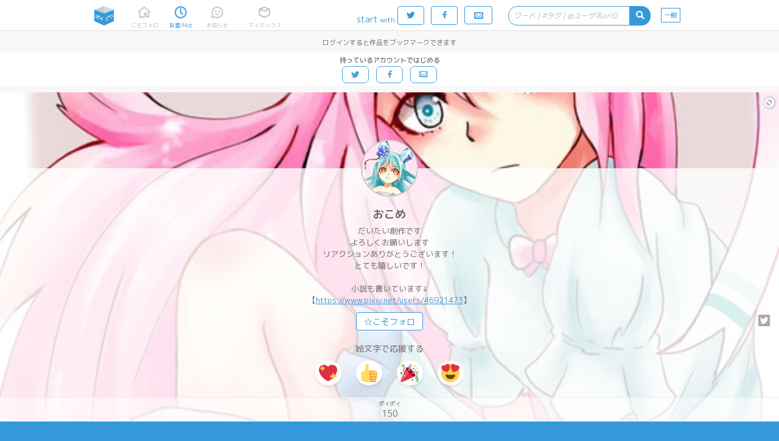

--- FILE ---
content_type: text/html;charset=UTF-8
request_url: https://poipiku.com/130594/1192399.html
body_size: 17359
content:





















<!DOCTYPE html>
<html lang="ja">
	<head>
		




<meta charset="utf-8">
<meta http-equiv="Pragma" content="no-cache"/>
<meta http-equiv="Cache-Control" content="no-cache"/>
<meta http-equiv="Expires" content="0"/>
<meta http-equiv="X-UA-Compatible" content="IE=edge" />
<meta http-equiv="Content-Language" content="ja">
<meta name="robots" content="noindex" />
<meta name="pinterest" content="nopin" />
<link rel="icon" href="https://cdn.poipiku.com/assets/favicon_2.ico" />
<link href="https://fonts.googleapis.com/earlyaccess/roundedmplus1c.css" rel="stylesheet" />
<link href="https://cdn.poipiku.com/assets/css/TBase-45.css" type="text/css" rel="stylesheet" />
<link href="https://cdn.poipiku.com/assets/css/TMaking-224.css" type="text/css" rel="stylesheet" />
<link href="https://cdn.poipiku.com/assets/css/TBasePc-91.css" type="text/css" rel="stylesheet" />
<link href="https://cdn.poipiku.com/assets/font/typicons.min.css" type="text/css" rel="stylesheet" />
    
    <link href="https://cdn.poipiku.com/assets/webfonts/all.min.css" type="text/css" rel="stylesheet" />
    
<link rel="preconnect" href="https://fonts.googleapis.com">
<link rel="preconnect" href="https://fonts.gstatic.com" crossorigin>
<link href="https://fonts.googleapis.com/css?family=Noto+Serif+JP" rel="stylesheet">
<link rel="apple-touch-icon" sizes="114x114" href="https://cdn.poipiku.com/assets/img/apple-touch-icon-114x114_2.png" />
<link rel="apple-touch-icon" sizes="72x72" href="https://cdn.poipiku.com/assets/img/apple-touch-icon-72x72_2.png" />
<link rel="apple-touch-icon" sizes="57x57" href="https://cdn.poipiku.com/assets/img/apple-touch-icon_2.png" />
<script type="text/javascript" src="https://cdn.poipiku.com/assets/js/jquery-1.12.4.min.js"></script>
<script type="text/javascript" src="https://cdn.poipiku.com/assets/js/jquery.creditCardValidator.js"></script>
<script type="text/javascript" src="https://cdn.poipiku.com/assets/js/dayjs-1.8.27.min.js"></script>
<script type="text/javascript" src="https://cdn.poipiku.com/assets/js/common-132.js"></script>


<script src="https://cdn.poipiku.com/assets/js/sweetalert2/sweetalert2-11.10.1.min.js"></script>
<link rel="stylesheet" href="https://cdn.poipiku.com/assets/js/sweetalert2/sweetalert2-11.10.1.css">
<link rel="stylesheet" href="https://cdn.poipiku.com/assets/js/sweetalert2/sweetalert2-11.10.1_custom.css">



<script async src="https://www.googletagmanager.com/gtag/js?id=UA-125150180-1"></script>
<script>
window.dataLayer = window.dataLayer || [];
function gtag(){dataLayer.push(arguments);}
gtag('js', new Date());

gtag('config', 'UA-125150180-1');
</script>

<!-- Google Tag Manager -->
<script>
(function(w,d,s,l,i){w[l]=w[l]||[];w[l].push({'gtm.start':new Date().getTime(),event:'gtm.js'});
var f=d.getElementsByTagName(s)[0],j=d.createElement(s),dl=l!='dataLayer'?'&l='+l:'';
j.async=true;j.src='https://www.googletagmanager.com/gtm.js?id='+i+dl;
f.parentNode.insertBefore(j,f);})(window,document,'script','dataLayer','GTM-W34FVDDN');
</script>
<!-- End Google Tag Manager -->
<script async src="https://securepubads.g.doubleclick.net/tag/js/gpt.js"></script>
<script>window.googletag = window.googletag || {cmd: []};</script>

<link href="https://cdn.poipiku.com/assets/css/TPcAppend-93.css" type="text/css" rel="stylesheet" />


	
		
<script>
	window.gnshbrequest = window.gnshbrequest || {cmd:[]};
	window.gnshbrequest.cmd.push(function(){
		window.gnshbrequest.registerPassback("1508593");
		window.gnshbrequest.registerPassback("1508597");
		window.gnshbrequest.registerPassback("1508598");
		window.gnshbrequest.registerPassback("1508599");
		window.gnshbrequest.registerPassback("1508600");
		window.gnshbrequest.registerPassback("1508596");
		window.gnshbrequest.registerPassback("1508595");
		window.gnshbrequest.registerPassback("1508496");
		window.gnshbrequest.registerPassback("1508565");
		window.gnshbrequest.registerPassback("1508569");
		window.gnshbrequest.registerPassback("1508573");
		window.gnshbrequest.registerPassback("1508577");
		window.gnshbrequest.registerPassback("1508581");
		window.gnshbrequest.registerPassback("1508582");
		window.gnshbrequest.registerPassback("1508583");
		window.gnshbrequest.registerPassback("1508584");
		window.gnshbrequest.registerPassback("1508585");
		window.gnshbrequest.registerPassback("1508591");
		window.gnshbrequest.registerPassback("1508592");
		window.gnshbrequest.registerPassback("1508594");
		window.gnshbrequest.registerPassback("1508662");
		window.gnshbrequest.registerPassback("1508690");
		window.gnshbrequest.registerPassback("1508857");
		window.gnshbrequest.registerPassback("1508858");
		window.gnshbrequest.registerPassback("1509186");
		window.gnshbrequest.registerPassback("1509188");
		window.gnshbrequest.registerPassback("1509189");
		window.gnshbrequest.registerPassback("1509190");
		window.gnshbrequest.registerPassback("1509191");
		window.gnshbrequest.registerPassback("1532691");
		window.gnshbrequest.registerPassback("1533176");
		window.gnshbrequest.registerPassback("1537114");
		window.gnshbrequest.forceInternalRequest();
	});
</script>
<script async src="https://cpt.geniee.jp/hb/v1/213456/426/wrapper.min.js"></script>
		
	


		



		

<script async src='https://static.secure.epsilon.jp/js/token.js'></script>

<script>
	if (typeof AGENT === 'undefined') {
		const AGENT = {
			"EPSILON": 2,
		};
		window.AGENT = AGENT;
	}

	function getAmountDlgHtml(emojiImgTag){
		return '<div class="CardInfoDlgInfo">' + emojiImgTag + 'に' + getCheerAmountOptionHtml() + '円の</div>';
	}

	function getRegistCreditCardDlgHtml(strTitle, strDescription){
		return `
<style>
	.CardInfoDlgTitle{padding: 10px 0 0 0;}
	.CardInfoDlgInfo{font-size: 14px; text-align: left;}
	.CardInfoDlgInputItem{margin: 4px;}
	.CardInfoDlgInputLabel{font-size: 16px;}
	.CardInfoDlgInfoCheckList{text-align: left; font-size: 16px;}
	.swal2-popup .CardInfoDlgInputItem .swal2-input{margin-top: 4px; font-size: 1.1em; height: 1.825em;}
	.swal2-popup .CardInfoDlgInputItem .swal2-input::placeholder{font-style: italic;}
	.swal2-popup .swal2-footer {font-size: 0.75em;}
</style>
<h2 class="CardInfoDlgTitle">
` + strTitle + `
</h2>
<div class="CardInfoDlgInfo">
	<p>` + strDescription + `</p>
</div>
<div class="CardInfoDlgInputItem">
	<div class="CardInfoDlgInputLabel">クレジットカード番号</div>
	<span>
	<img src="https://cdn.poipiku.com/assets/img/credit_card_logo_visa.png" height="30px" style="padding-top: 4px;"/>
	<img src="https://cdn.poipiku.com/assets/img/credit_card_logo_master.gif" height="30px" style="padding-top: 4px;"/>
	<img src="https://cdn.poipiku.com/assets/img/credit_card_logo_jcb.gif" height="30px" style="padding-top: 4px;"/>
	<img src="https://cdn.poipiku.com/assets/img/credit_card_logo_ae.gif" height="30px" style="padding-top: 4px;"/>
	<img src="https://cdn.poipiku.com/assets/img/credit_card_logo_diners.gif" height="30px" style="padding-top: 4px;"/>
	</span>
	<input id="card_number" class="swal2-input" autocomplete="off"　style="margin-top: 4px;" maxlength="16" placeholder="4111111111111111"/>
</div>
<div class="CardInfoDlgInputItem">
	<div class="CardInfoDlgInputLabel">カード名義</div>
	<input id="cc_holder" class="swal2-input" style="margin-top: 4px;" maxlength="100" placeholder="TARO POIPIKU"/>
</div>
<div class="CardInfoDlgInputItem">
	<div class="CardInfoDlgInputLabel">有効期限(MM/YY)</div>
	<input id="cc_exp" class="swal2-input" style="margin-top: 4px;" maxlength="5" placeholder="01/23"/>
</div>
<div class="CardInfoDlgInputItem">
	<div class="CardInfoDlgInputLabel">セキュリティーコード<div/>
	<input id="cc_csc" class="swal2-input" style="margin-top: 4px;" maxlength="4" placeholder="012"/>
</div>
`;
	}

	function createAgentInfo(agent, token, tokenExpire){
		return {
			"agentId": agent,
			"token": token,
			"tokenExpire": tokenExpire,
		};
	}

	function verifyCardDlgInput(){
		

		// 入力内容の検証
		const vals = {
			cardNum: $("#card_number").val(),
            cardHolderName: $("#cc_holder").val(),
			cardExp: $("#cc_exp").val(),
			cardSec: $("#cc_csc").val(),
		}

		// カード番号
		if (vals.cardNum === '') {
			return Swal.showValidationMessage('カード番号を入力してください');
		}
		const validateCreditCardResult = $("#card_number").validateCreditCard(
			{ accept: [
					'visa', 'mastercard', 'diners_club_international', 'jcb', 'amex',
				] });
		if(!validateCreditCardResult.valid){
			return Swal.showValidationMessage('カード番号に誤りがあるか、取り扱えないカードブランドです。');
		}
		if (vals.cardHolderName === '') {
			return Swal.showValidationMessage('カードの名義を入力してください');
		}
		if (vals.cardExp === '') {
			return Swal.showValidationMessage('有効期限を入力してください');
		}

		// 有効期限 use dayjs
		const MM = Number(vals.cardExp.split('/')[0]);
		const YY = Number(vals.cardExp.split('/')[1]);
		const expDay = dayjs("20" + YY + "-" + MM + "-01");
		if(isNaN(MM)||isNaN(YY)||!expDay){
			return Swal.showValidationMessage('有効期限は半角で、MM/YYの形式で入力してください。');
		}
		const now = dayjs();
		const limit = now.add(60, 'day');
		if(limit>expDay){
			return Swal.showValidationMessage('有効期限が切れているか迫っているため、このカードは登録できません。');
		}

		// セキュリティーコード
		if (vals.cardSec === ''){
			return Swal.showValidationMessage('セキュリティーコードを入力してください');
		}
		if (/^\d+$/.exec(vals.cardSec) == null){
			return Swal.showValidationMessage('セキュリティーコードは半角数字で入力してください');
		}
		if (vals.cardSec.length < 3){
			return Swal.showValidationMessage('セキュリティーコードの桁数がたりません');
		}
		return vals;
	}
</script>

		
<script>
	function SendEmojiAjax(emojiInfo) {
		$.ajax({
			"type": "post",
			"data": {
				"IID": emojiInfo.contentId,
				"EMJ": emojiInfo.emoji,
				"UID": emojiInfo.userId,
			},
			"url": "/f/SendEmojiF.jsp",
			"dataType": "json",
		}).then( data => {
				if (data.result_num > 0) {
					const $objResEmoji = $("<span/>").addClass("ResEmoji").html(data.result);
					$("#ResEmojiAdd_" + emojiInfo.contentId).before($objResEmoji);
					if (vg) vg.vgrefresh();

					const $UserInfoCmdFollow = $("#IllustItem_" + emojiInfo.contentId + " > .IllustItemUser .UserInfoCmdFollow");
					if ($UserInfoCmdFollow.length > 0 && !$UserInfoCmdFollow.hasClass("Selected")) {
						setTimeout(()=>{
							$("#EncourageFollowUp_" + emojiInfo.contentId).show(500);
						}, 550);
					}
				} else {
					switch (data.error_code) {
						case -40:
							
							showIntroductionPoipassDlgHtml(
								'ポイパスで絵文字100連打！',
								'ポイパス加入で、送れる絵文字の数が1作品につき1日あたり10個から<strong>100個</strong>に大幅アップします！',
								'ポイパス設定画面を見る',
								'<div style="text-align:center;font-size:14px;color:#ff7272">はじめての方限定！<br><a style="color:#ff7272;text-decoration:underline;" href="https://poipiku.com/MyEditSettingPcV.jsp?MENUID=POIPASS">初月無料おためしキャンペーン実施中！</a></div>'
							);
							
							break;
						case -99:
							DispMsg("サーバエラーが発生しました。");
							break;
					}
				}},
			error => {
				DispMsg("ポイピクサーバにてエラーが発生しました。");
			}
		);
	}

	function SendEmoji(nContentId, strEmoji, nUserId, elThis) {
		const emojiInfo = {
			"contentId": nContentId,
			"emoji": strEmoji,
			"userId": nUserId,
		};

		SendEmojiAjax(emojiInfo, null, null, null, null);
		return false;
	}
</script>

		
<script>
	function _getReplyEmojiInfoHtml() {
		return `
	<h3 class="ReplyEmojiInfoDlgTitle"><i class="fas fa-reply"></i>リプライ</h3>
	<div class="ReplyEmojiInfoDlgBody">
	<p>もらったリアクションをタップすると、リアクションを送ってくれたユーザーに絵文字を返信できます。</p>
	<p>返信に使う絵文字は設定画面→絵文字にて変更できます。</p>
	<p>１リアクション１リプライまでです。連打しても複数送信されません。</p>
	</div>
	`;
	}

	function _getReplyEmojiInfoFooter() {
		return `<p>本機能はベータ版です。名称・機能は頻繁に更新されることがあります。</p>`;
	}

	function replyEmoji(_this) {return _replyEmoji(_this, -1);}
	function DispAlreadyReplied() { DispMsg("返信済みです", 500); }
	function DispNeedLogin() { DispMsg("ログインするとリアクションの返信を受け取ることができます", 2000); }
	function DispReplyDone() { DispMsg("返信しました！", 500); }
</script>

		<meta name="description" content="【ガラスポットのポットデス】ガラスポットにすみついたポットデス妄想。信頼したトレーナーにはいい香りのティーを飲ませてくれる。腹痛になるけど。現在、真作探し中です。" />
		
		<meta name="twitter:card" content="summary" />
		<meta name="twitter:image" content="https://cdn.poipiku.com/assets/img/poipiku_icon_512x512_2.png" />
		
		<meta name="twitter:site" content="@pipajp" />
		<meta name="twitter:title" content="[TRAINING] (1 images) - おこめ's Poipiku" />
		<meta name="twitter:description" content="" />
		<link rel="canonical" href="https://poipiku.com/130594/1192399.html" />
		<link rel="alternate" media="only screen and (max-width: 640px)" href="https://poipiku.com/130594/1192399.html" />
		<title>[自主練] (全1枚) 【ガラスポットのポットデス】ガ  - おこめのポイピク | イラストとか箱「ポイピク」</title>
		<script type="application/ld+json">
		{
			"@context":"http://schema.org",
			"@type":"ItemList",
			"itemListElement":[
				{"@type":"ListItem", "position":1, "url":"https://poipiku.com/130594/1192399.html",
				 "name": "[自主練] (全1枚) 【ガラスポットのポットデス】ガ  - おこめのポイピク | イラストとか箱「ポイピク」",
				 
				 "image": "EnvUrl.getPoipikuUrl("/img/poipiku_icon_512x512_2.png")
				 
				}
			]
		}
		</script>

		<script type="text/javascript">
			$(function(){
				$('#MenuNew').addClass('Selected');
				$(document).on('click', '.PrivateIcon', (ev) => {
					DispMsg("(非公開)<br>このコンテンツは他のユーザーからは見えません");
				});
				$(document).on('click', '.OutOfPeriodIcon', (ev) => {
					DispMsg("(公開期間外)<br>このコンテンツは他のユーザーからは見えません");
				});
			});
		</script>

		
<script>
	function DeleteContent(nUserId, nContentId, bPreviousTweetExist) {
		$.ajax({
			"type": "post",
			"data": {"CID": nContentId},
			"url": "/f/CheckRequestStatusF.jsp",
			"dataType": "json"
		}).then( (data) => {
			if (data.error_code === 0){
				if (data.exist === 1){
					DispMsg("リクエスト納品物は削除できません");
				} else {
					DeleteContentInteractive(
						nUserId, nContentId, bPreviousTweetExist,
						'削除しますか？ <br/> <span style="font-size:14px">更新画面で「非公開」にすると、他の人から見えないようにもできます。</span>',
						'削除する',
						'やめておく',
						'アップロード時のツイートも削除しますか',
						'削除する',
						'残す'
					);
				}
			} else {
				DispMsg("サーバーとの通信に失敗しました");
			}
		});
	}
</script>

		
<script type="text/javascript">
	function dispRequestDlg(requestId) {
		$.ajax({
			"type": "post",
			"data": { "ID": requestId },
			"url": "/f/GetRequestF.jsp",
			"dataType": "json",
		})
		.then(
			data => {
				swal.fire({
					html: "<h2>依頼の内容</h2><pre style='text-align:left;font-size:13px;white-space:pre-wrap;'>" + data.text + "</pre>",
					showConfirmButton: false,
					showCloseButton: true,
				});
			},
			error => {
				console.log(error);
			}
		);
	}
</script>

		
<script type="text/javascript">
	function DispRetweetMsg(respRetweetContentF) {
		if (respRetweetContentF.result === 1) {
			DispMsg("リツイートしました！");
		} else if(respRetweetContentF.result === 4) {
			// pass
		} else {
			if (respRetweetContentF.error_detail_code === -40) {
				DispMsg("ポイピクにログインしてTwitterアカウントと連携すると、リツイートできます。>", 4000);
			} else {
				DispMsg("リツイートできませんでした。<br>作者のツイートにアクセスできない、非公開ツイートである、自分のツイート数が上限に達しているなどの可能性があります。", 5000);
			}
		}
	}

	function _getRetweetContentHtml(){
		return `
<style>
	.RetweetContentDlgTitle{padding: 10px 0 0 0; color: #3498db;font-weight: 500;}
	.RetweetContentDlgInfo{font-size: 14px; text-align: left;}
</style>
<div class="RetweetContentDlg">

<div class="RetweetContentDlgTitle"><i class="fab fa-twitter"></i> リツイート限定</div>

<div class="RetweetContentDlgInfo" style="margin: 15px 0 15px 0;">
作者による作品紹介ツイートをリツイートすると、つづきを見ることができます！
</div>

<div class="RetweetContentDlgInfo" style="text-align: center;">
<input id="NotDisplayFeature" name="NotDisplayFeature" type="checkbox">
<label for="NotDisplayFeature" class="RetweetContentDlgInfo">今後はこのダイアログを表示しない</label>
<div>

</div>
`;
	}

	function showRetweetContentDlg() {
		return Swal.fire({
			html: _getRetweetContentHtml(),
			focusConfirm: false,
			showCloseButton: true,
			showCancelButton: false,
			confirmButtonText: "リツイートしてつづきを見る",
			preConfirm: () => {return {'NotDisplayFeature': $("#NotDisplayFeature").prop('checked')};},
		});
	}
</script>
		
<script type="text/javascript">
function _getTwitterFollowerLimitInfoHtml(){
	return `
<style>
.TwitterFollowerLimitInfoDlgTitle{padding: 10px 0 0 0; color: #3498db;font-weight: 500;}
.TwitterFollowerLimitInfoDlgInfo{font-size: 14px; text-align: left;}
</style>
<div class="TwitterFollowerLimitInfoDlg">
<div class="TwitterFollowerLimitInfoDlgTitle"><i class="fab fa-twitter"></i> フォロワー限定試験運用中</div>
<div class="TwitterFollowerLimitInfoDlgInfo" style="margin: 15px 0 15px 0;">

<p><i class="far fa-check-square"></i> 投稿ユーザーが鍵アカの場合、過去作品含めフォロワーの確認ができなくなりました。</p>
<p><i class="far fa-check-square"></i> 厳しい条件での運用のため、リアルタイムでフォロワー確認ができないことがあります。その際は数時間後にもう一度お試しください。</p>


</div>
</div>
`;
	}

function showTwitterFollowerLimitInfoDlg() {
	return Swal.fire({
		html: _getTwitterFollowerLimitInfoHtml(),
		focusConfirm: true,
		showCloseButton: true,
		showCancelButton: false,
		preConfirm: () => {return {'NotDisplayFeature': $("#NotDisplayFeature").prop('checked')};},
	});
}
</script>
		<script type="text/javascript">
			$(function(){
				
				$('body, .Wrapper').each(function(index, element){
					$(element).on("contextmenu drag dragstart copy",function(e){return false;});
				});
				
				$("#AnalogicoInfo .AnalogicoInfoSubTitle").html('おこめはポイピクに150枚のイラストとかをポイポイしています。');
				
				$("#AnalogicoInfo .AnalogicoMoreInfo").html('すべて見るなら今すぐ登録！');
				

				
			});
		</script>
		<style>
			.RelatedItemList {display: block; margin: 0 15px 15px 15px; box-sizing: border-box; float: left;}
			.Wrapper.ViewPc {flex-flow: row-reverse wrap;}
			.Wrapper.ViewPc .PcSideBar .FixFrame {position: sticky; top: 81px;}
			.Wrapper.ViewPc .PcSideBar .PcSideBarItem:last-child {position: static;}
			.IllustItem.Password .IllustItemThumb {min-height: 240px;}
			.Wrapper.ViewPc .IllustItemList.Related {width: 100%; flex: 0 0 100%;}
		
		.UserInfo {background-image: url('https://cdn.poipiku.com/000130594/header_20190728233356.jpeg_640.jpg');}
		

		</style>

		
	</head>

	<body>
		
<!-- Google Tag Manager (noscript) -->
<noscript><iframe src="https://www.googletagmanager.com/ns.html?id=GTM-W34FVDDN"
height="0" width="0" style="display:none;visibility:hidden"></iframe></noscript>
<!-- End Google Tag Manager (noscript) -->
		



<script>
function dispTwLoginUnsuccessfulInfo(callbackPath){
	Swal.fire({
		html: '<h2>違うユーザーで認証されてしまう</h2>' +
			'<div style="text-align: left; font-size: 13px"><p>以下のボタンでログインすると、Twitter認証画面で一度止まります。<p>' +
			'<p style="text-align: left; font-size: 13px">想定と異なるTwitterユーザーが表示されていたら、Twitter側でユーザーを切り替えてから、もう一度ポイピクのログインをお試し下さい。<p></div>',
		showCancelButton: false,
		showCloseButton: true,
		confirmButtonText: '<i class="typcn typcn-social-twitter"></i> 待ってログイン',
	}).then((result) => {
		if (result.value) {
			location.href = "/LoginFormTwitter.jsp?AUTH=authorize&CBPATH=" + callbackPath;
		}
	});
}
</script>





<script>
function showSwitchContentsViewModeDlg(mode){
	if (mode === 1){
		Swal.fire({
			title: "あなたは18歳以上ですか？",
			text: "この先成人向けのコンテンツが表示されます。18歳未満の方のアクセスはお断り致します。",
			focusConfirm: true,
			confirmButtonText: "はい",
			cancelButtonText: "いいえ",
			showCloseButton: true,
			showCancelButton: true,
		}).then(formValues => {
			// キャンセル
			if(formValues.dismiss){return false;}
			$.ajax({
				type: "POST",
				url: "/f/SwitchContentsViewModeF.jsp",
				data: {MD: 1},
                dataType: "json",
			}).done(function(data){
				console.log(data);
                if(data.result === 1){
                    location.reload();
                }
            });
		});
    } else {
		$.ajax({
			type: "POST",
			url: "/f/SwitchContentsViewModeF.jsp",
			data: {MD: 0},
			dataType: "json",
        }).done(function(data){
            if(data.result === 1){
                location.reload();
            }
        });
	}
}
</script>


<header class="Header">
	<div id="HeaderSlider"></div>
	<div class="HeaderWrapper">
		<div class="HeaderInnerWrapper">
			<div id="HeaderTitleWrapper" class="HeaderTitleWrapper">
				<h1 class="HeaderTitle">
					<a id="HeaderLink" class="HeaderLink" href="/">
						<img  class="HeaderImg" src="https://cdn.poipiku.com/assets/img/pc_top_title-03.png" alt="イラストとか箱「ポイピク」" />
					</a>
				</h1>
				
			</div>
			
			<nav class="FooterMenu">
				<a id="MenuHome" class="FooterMenuItem" href="/MyHomePcV.jsp?ID=-1">
					<span class="FooterMenuItemIcon"></span>
					<span class="FooterMenuItemName">こそフォロ</span>
				</a>
				<a id="MenuNew" class="FooterMenuItem" href="/NewArrivalPcV.jsp?ID=-1">
					<span class="FooterMenuItemIcon"></span>
					<span class="FooterMenuItemName">新着/Hot</span>
				</a>
				<a id="MenuAct" style="margin-right: 18px;" class="FooterMenuItem" href="/ActivityListPcV.jsp?ID=-1">
					<span class="FooterMenuItemIcon">
						<div id="InfoNumAct" class="InfoNum">0</div>
					</span>
					<span class="FooterMenuItemName">お知らせ</span>
				</a>
				<a id="MenuMe" style="margin-right: 20px;" class="FooterMenuItem" href="/MyIllustListPcV.jsp?ID=-1">
					<span class="FooterMenuItemIcon"></span>
					<span class="FooterMenuItemName">マイボックス</span>
				</a>
				
			</nav>
			<nav class="FooterMenu" style="flex-grow: 1;">
				
				<span style="color: #3498db; margin: 14px 4px 0 0 ">start<span style="margin-left: 3px; font-size: 12px">with</span></span>
				<form method="post" name="login_from_twitter_tmenupc_01" action="/LoginFormTwitter.jsp">
					<input id="login_from_twitter_tmenupc_callback_01" type="hidden" name="CBPATH" value=""/>
					<script>{
						let s = document.URL.split("/");
						for(let i=0; i<3; i++){s.shift();}
						$('#login_from_twitter_tmenupc_callback_01').val("/" + s.join("/"));
					}</script>
					<a class="BtnBase Rev HeaderLoginBtnPc LoginButton" href="javascript:login_from_twitter_tmenupc_01.submit()">
						<span class="typcn typcn-social-twitter"></span>
					</a>
				</form>
				<form method="post" name="login_from_facebook_tmenupc_01" action="/LoginFormFacebook.jsp">
					<input id="login_from_facebook_tmenupc_callback_01" type="hidden" name="CBPATH" value=""/>
					<script>{
						let s = document.URL.split("/");
						for(let i=0; i<3; i++){s.shift();}
						$('#login_from_facebook_tmenupc_callback_01').val("/" + s.join("/"));
					}</script>
					<a class="BtnBase Rev HeaderLoginBtnPc LoginButton" href="javascript:login_from_facebook_tmenupc_01.submit()">
						<span class="typcn typcn-social-facebook"></span>
					</a>
				</form>
				<a class="BtnBase LoginButton" href="/MyHomePcV.jsp">
					<span class="typcn typcn-mail" style="font-size: 20px; line-height: 16px;"></span>
				</a>

				
				<form id="HeaderSearchWrapper" class="HeaderSearchWrapper" method="get" style="float: right;">
					<div class="HeaderSearch">
						<div class="HeaderSearchInputWrapper">
							<input name="KWD" id="HeaderSearchBox" class="HeaderSearchBox" type="text" maxlength="20"
									placeholder="ワード | #タグ | @ユーザ名orID" value=""
									autocomplete="off" enterkeyhint="search" oninput="onSearchInput()"
							/>
							<div id="HeaderSearchClear" class="HeaderSearchClear">
								<i class="fas fa-times-circle" onclick="clearHeaderSearchInput()"></i>
							</div>
						</div>
						<div id="HeaderSearchBtn" class="HeaderSearchBtn">
							<i class="fas fa-search"></i>
						</div>
					</div>
				</form>
				<a id="MenuSwitchContentsViewMode" class="SwitchContentsViewMode" onclick="showSwitchContentsViewModeDlg(1);">
					<span class="SwitchContentsViewModeBtn">一般</span>
				</a>

			</nav>
			
		</div>
		
		
			<div id="PulldownSearchWrapper" class="SearchWrapper pulldown">
				<div class="RecentSearchHeader">最近の検索</div>
				<ul id="RecentSearchList" class="RecentSearchList"></ul>
				
			</div>
			<script>
				function showSearch(idSuf) {
					const suffix = idSuf && typeof idSuf == 'string' ? idSuf : '';
					$('#PulldownSearchWrapper' + suffix).slideDown();
					
					showSearchHistory(null, suffix ? '' : 'ログインすると検索履歴を見られます', 60);
					
				}
				$('#HeaderSearchBox').on('focus', showSearch);
				$(document).on('click', '.RecentSearchKW', ev => {
					$('#PulldownSearchWrapper').hide();
					$('ul.RecentSearchList').empty();
					SearchByKeyword('Contents', -1, 5, $(ev.currentTarget).text())();
				});
				$(document).on('click', '.RecentSearchDelBtn', ev => {
					
						deleteSearchHistory('Contents', $(ev.target).closest('.RecentSearchRow').find('.RecentSearchKW').text())
						.then(() => {
							showSearchHistory('Contents', 'キーワードを入力してコンテンツ・タグ・ユーザーを検索しよう', 60, -1, 5, false);
						});
					
				});
				$(document).on('click touchend', function(ev) {
					if (!$(ev.target).closest('#PulldownSearchWrapper, .HeaderSearch').length) $('#PulldownSearchWrapper').hide();
					if (!$(ev.target).closest('#PulldownSearchWrapperIntro, .search_box').length) $('#PulldownSearchWrapperIntro').hide();
				});
			</script>
		
	</div>
</header>


<script>
	function onSearchInput(idPre) {
		const searchId = idPre && typeof idPre == 'string' ? idPre + 'SearchBox' : 'HeaderSearchBox';
		const prevTimeout = getLocalStrage('search-suggestion-timeout');
		if (prevTimeout) clearTimeout(prevTimeout);
		const inputStr = $('#' + searchId).val().trim();
		if (!inputStr) {
			$(`#`).val('');
			toggleClearSearchBtn();
			showSearch(idPre && typeof idPre == 'string' ? idPre : null);
			return false;
		}
		toggleClearSearchBtn();
		setLocalStrage('search-suggestion-timeout', setTimeout(() => {
			const searchStr = $('#' + searchId).val().trim();
			if (searchStr && !/^(\d|\w|[\u3040-\u30FFＡ-Ｚａ-ｚ０-９])$/.test(searchStr)) {
				showSearchSuggestion('Contents', searchStr, searchId);
			} else {
				showSearch(idPre && typeof idPre == 'string' ? idPre : null);
			}
		}, 800));
	}
	localStorage.removeItem('search-suggestion-timeout');
	$('#HeaderSearchWrapper').on('submit', SearchByKeyword('Contents', -1, 5));
	$('#HeaderSearchBtn').on('click', SearchByKeyword('Contents', -1, 5));
	toggleClearSearchBtn();
</script>





<script>
	$(function () {
		var bLoginButtonClicked = false;
		$(".LoginButton").click(function () {
			if(bLoginButtonClicked){
				$(this).attr("href", "javascript:void(0);");
			}else{
				bLoginButtonClicked=true;
			}
		})
	})
</script>




		




<div class="HeaderPoiPassAd" style="width: 100%;">
	<div class="CreateAccountInfo">
		<div class="CreateAccountBenefit">
			
			ログインすると作品をブックマークできます
		</div>
		
		<div class="CreateAccountButtons">
			<div class="CreateAccountButtonsLabel">持っているアカウントではじめる</div>
			<a class="BtnBase LoginButton" href="javascript:login_from_twitter_tmenupc_01.submit()">
				<span class="typcn typcn-social-twitter"></span>
			</a>
			<a class="BtnBase LoginButton" href="javascript:login_from_facebook_tmenupc_01.submit()">
				<span class="typcn typcn-social-facebook"></span>
			</a>
			<a class="BtnBase LoginButton" href="/LoginFormEmailPcV.jsp">
				<span class="typcn typcn-mail"></span>
			</a>
		</div>
	</div>
</div>



		<article class="Wrapper" style="width: 100%;">
			<div class="UserInfo Float">
				
<script>
	function UpdateBlock() {
		var bBlocked = $("#UserInfoCmdBlock").hasClass('Selected');
		$.ajaxSingle({
			"type": "post",
			"data": { "UID": -1, "IID": 130594, "CHK": (bBlocked)?0:1 },
			"url": "/f/UpdateBlockF.jsp",
			"dataType": "json",
			"success": function(data) {
				if(data.result==1) {
					$('.UserInfoCmdBlock').addClass('Selected');
					$('.UserInfoCmdFollow').removeClass('Selected');
					$('.UserInfoCmdFollow').html("☆こそフォロ");
					$('.UserInfoCmdFollow').hide();
					location.reload(true);
				} else if(data.result==2) {
					$('.UserInfoCmdBlock').removeClass('Selected');
					$('.UserInfoCmdFollow').removeClass('Selected');
					$('.UserInfoCmdFollow').html("☆こそフォロ");
					$('.UserInfoCmdFollow').show();
					location.reload(true);
				} else {
					DispMsg('ブロックできませんでした');
				}
			},
			"error": function(req, stat, ex){
				DispMsg('Connection error');
			}
		});
	}
</script>

<a id="UserInfoCmdBlock" class="typcn typcn-cancel UserInfoCmdBlock" href="/"></a>

				<div class="UserInfoBg"></div>
				<section class="UserInfoUser">
					<a class="UserInfoUserThumb" style="background-image: url('https://cdn.poipiku.com/000130594/profile_20190916225938.jpeg')" href="/130594/"></a>
					<h2 class="UserInfoUserName"><a href="/130594/">おこめ</a></h2>
					
					
					<h3 class="UserInfoProfile">だいたい創作です<br />よろしくお願いします<br />リアクションありがとうございます！<br />とても嬉しいです！<br /><br />小説も書いています↓<br />【<a class='AutoLink' href='https://www.pixiv.net/users/46921473' target='_blank' rel='nofollow ugc'>https://www.pixiv.net/users/46921473</a>】</h3>
					
					<span class="UserInfoCmd">
						
						
						<a class="BtnBase UserInfoCmdFollow" href="/">☆こそフォロ</a>
						

						<span class="IllustItemCommandSub">
							<a class="IllustItemCommandTweet fab fa-twitter-square" href="https://twitter.com/intent/tweet?text=%E3%81%8A%E3%81%93%E3%82%81%E3%81%AE%E3%83%9D%E3%82%A4%E3%83%94%E3%82%AF+%E3%81%9F%E3%81%A0%E3%81%84%E3%81%BE150%E3%83%9D%E3%82%A4%E3%83%9D%E3%82%A4+%23poipiku&url=https%3A%2F%2Fpoipiku.com%2F130594%2F" target="_blank"></a>
						</span>
					</span>

					


<span class="UserInfoCmd" style="padding-bottom: 0">
	絵文字で応援する
	
</span>



<span class="UserInfoCmd">


        <span class="WaveButton" onclick="sendUserWave(-1, 130594, '💖', this)"><img class="Twemoji" draggable="false" alt="💖" src="https://cdn.poipiku.com/assets/emoji/1f496.png" /></span>
    
        <span class="WaveButton" onclick="sendUserWave(-1, 130594, '👍', this)"><img class="Twemoji" draggable="false" alt="👍" src="https://cdn.poipiku.com/assets/emoji/1f44d.png" /></span>
    
        <span class="WaveButton" onclick="sendUserWave(-1, 130594, '🎉', this)"><img class="Twemoji" draggable="false" alt="🎉" src="https://cdn.poipiku.com/assets/emoji/1f389.png" /></span>
    
        <span class="WaveButton" onclick="sendUserWave(-1, 130594, '😍', this)"><img class="Twemoji" draggable="false" alt="😍" src="https://cdn.poipiku.com/assets/emoji/1f60d.png" /></span>
    




				</section>
				<section class="UserInfoState">
					
<a class="UserInfoStateItem" href="/130594/">
	
	<span class="UserInfoStateItemTitle">ポイポイ</span>
	<span class="UserInfoStateItemNum">150</span>
	
</a>

				</section>
			</div>
		</article>

		
		<article class="Wrapper ViewPc GridList">

			<aside class="PcSideBar" style="margin-top: 30px;">
				
				<div class="PcSideBarItem">
					



<div class="PcSideBarAd">
		<div data-cptid="1508592">
	<script>
		gnshbrequest.cmd.push(function() {
			gnshbrequest.applyPassback("1508592", "[data-cptid='1508592']");
		});
	</script>
	</div>

</div>

				</div>
				

				<div class="PcSideBarItem">
					



<ul class="EventItemList">
	<li class="EventItem" aria-hidden="true" style="">
		<a href="/event/20190901/TopPcV.jsp">
			<img class="EventBanner" src="https://cdn.poipiku.com/assets/event/20190901/banner_odai.png" />
		</a>
	</li>
	<li class="EventItem">
		<a href="/event/202601/TopPcV.jsp">
			<img class="EventBanner" src="https://cdn.poipiku.com/assets/event/202601/banner_odai.jpg" />
		</a>
	</li>
	
	<li class="EventItem" aria-hidden="true" style="">
		<a href="/MyEditSettingPcV.jsp?MENUID=POIPASS">
			<img class="EventBanner" src="https://cdn.poipiku.com/assets/img/poipiku_passport_banner_01.png" />
		</a>
	</li>
	
</ul>

				</div>

				<div class="FixFrame">
					<div class="PcSideBarItem">
						<div class="UserInfo" style="border: none;">
							<div class="UserInfoBgImg"></div>
							<div class="UserInfoBg"></div>
							<div class="UserInfoUser">
								<a class="UserInfoUserThumb" style="background-image: url('https://cdn.poipiku.com/000130594/profile_20190916225938.jpeg')" href="/130594/"></a>
								<h2 class="UserInfoUserName"><a href="/130594/">おこめ</a></h2>
								<h3 class="UserInfoProfile">だいたい創作です<br />よろしくお願いします<br />リアクションありがとうございます！<br />とても嬉しいです！<br /><br />小説も書いています↓<br />【<a class='AutoLink' href='https://www.pixiv.net/users/46921473' target='_blank' rel='nofollow ugc'>https://www.pixiv.net/users/46921473</a>】</h3>
								<span class="UserInfoCmd">
									
									<a class="BtnBase UserInfoCmdFollow" href="/">☆こそフォロ</a>
									
								</span>
							</div>
						</div>
					</div>

					
					<div class="PcSideBarItem">
						



<div class="PcSideBarAd">
		<div data-cptid="1508594">
	<script>
		gnshbrequest.cmd.push(function() {
			gnshbrequest.applyPassback("1508594", "[data-cptid='1508594']");
		});
	</script>
	</div>

</div>

					</div>
					
				</div>
			</aside>

			<section id="IllustItemList" class="IllustItemList">
				<div class="IllustItem  Upload" id="IllustItem_1192399"><div class="IllustItemUser"><a class="IllustItemUserThumb" href="/130594/" style="background-image:url('https://cdn.poipiku.com/000130594/profile_20190916225938.jpeg_120.jpg')"></a><h2 class="IllustItemUserName"><a href="/130594/">おこめ</a></h2><span class="BtnBase UserInfoCmdFollow UserInfoCmdFollow_130594  "  onclick="UpdateFollowUser(-1, 130594)">☆こそフォロ</span></div><div class="IllustItemCommand"><h2 id="IllustItemCategory_1192399" class="IllustItemCategory"><a class="Category C5" href="/NewArrivalPcV.jsp?CD=5">自主練</a></h2><div class="IllustItemCommandSub"><a class="IllustItemCommandInfo fas fa-info-circle" href="/ReportFormPcV.jsp?ID=130594&TD=1192399"></a><div class="IllustItemCmd"><a class="NonFrameBtnBase IllustItemShareButton" href="javascript:void(0)" onclick="shareContent(130594, 1192399, false);"></a></div><div class="IllustItemCmd"><a id="IllustItemBookmarkBtn_1192399" class="NonFrameBtnBase IllustItemBookmarkBtn" href="javascript:void(0)" onclick="UpdateBookmark(-1, 1192399);"><i class="far fa-bookmark"></i></a></div></div></div><h1 id="IllustItemDesc_1192399" class="IllustItemDesc" >【ガラスポットのポットデス】<br /><br />ガラスポットにすみついたポットデス妄想。<br />信頼したトレーナーにはいい香りのティーを飲ませてくれる。腹痛になるけど。<br /><br />現在、真作探し中です。</h1><h2 id="IllustItemTag_1192399" class="IllustItemTag">                  <a class="AutoLink" href="/SearchIllustByTagPcV.jsp?KWD=ポケモン">
                  <div class="TagLabel">
	<div class="TagName">#ポケモン</div>
<div class="TagTrans">ポケモン</div>
</div></a>                  <a class="AutoLink" href="/SearchIllustByTagPcV.jsp?KWD=ポットデス">
                  <div class="TagLabel">
	<div class="TagName">#ポットデス</div>
</div></a>                  <a class="AutoLink" href="/SearchIllustByTagPcV.jsp?KWD=ヤバチャ">
                  <div class="TagLabel">
	<div class="TagName">#ヤバチャ</div>
</div></a></h2>
<a class="IllustItemThumb" href="javascript:void(0)" onclick="showIllustDetail(130594, 1192399, -1)"><img class="IllustItemThumbImg" src="https://cdn.poipiku.com/000130594/001192399_SGNWCQZEu.png_640.jpg" alt="#ポケモン#ポットデス#ヤバチャ" onload="setImgHeightStyle(this)"/></a><div class="IllustItemThubExpand"></div><div class="IllustItemExpand"></div><div class="IllustItemTProhibit"><span class="TapToFull">タップで全画面(原寸:1024x1024)</span>無断転載禁止</div><div id="IllustItemResList_1192399" class="IllustItemResList" ><div class="IllustItemResListTitle"><span class="TitleShowAll" onclick="ShowAllReaction(1192399, this)"><i class="fas fa-angle-double-up"></i></span></div><span class="ResEmoji"><img class="Twemoji" draggable="false" alt="💞" src="https://cdn.poipiku.com/assets/emoji/1f49e.png" /></span><span class="ResEmoji"><img class="Twemoji" draggable="false" alt="💞" src="https://cdn.poipiku.com/assets/emoji/1f49e.png" /></span><span class="ResEmoji"><img class="Twemoji" draggable="false" alt="💞" src="https://cdn.poipiku.com/assets/emoji/1f49e.png" /></span><span class="ResEmoji"><img class="Twemoji" draggable="false" alt="☕" src="https://cdn.poipiku.com/assets/emoji/2615.png" /></span><span class="ResEmoji"><img class="Twemoji" draggable="false" alt="☕" src="https://cdn.poipiku.com/assets/emoji/2615.png" /></span><span class="ResEmoji"><img class="Twemoji" draggable="false" alt="☕" src="https://cdn.poipiku.com/assets/emoji/2615.png" /></span><span class="ResEmoji"><img class="Twemoji" draggable="false" alt="☕" src="https://cdn.poipiku.com/assets/emoji/2615.png" /></span><span class="ResEmoji"><img class="Twemoji" draggable="false" alt="💜" src="https://cdn.poipiku.com/assets/emoji/1f49c.png" /></span><span class="ResEmoji"><img class="Twemoji" draggable="false" alt="💗" src="https://cdn.poipiku.com/assets/emoji/1f497.png" /></span><span class="ResEmoji"><img class="Twemoji" draggable="false" alt="🌺" src="https://cdn.poipiku.com/assets/emoji/1f33a.png" /></span><span class="ResEmoji"><img class="Twemoji" draggable="false" alt="☺" src="https://cdn.poipiku.com/assets/emoji/263a.png" /></span><span class="ResEmoji"><img class="Twemoji" draggable="false" alt="💖" src="https://cdn.poipiku.com/assets/emoji/1f496.png" /></span><span class="ResEmoji"><img class="Twemoji" draggable="false" alt="💘" src="https://cdn.poipiku.com/assets/emoji/1f498.png" /></span><span class="ResEmoji"><img class="Twemoji" draggable="false" alt="💗" src="https://cdn.poipiku.com/assets/emoji/1f497.png" /></span><span class="ResEmoji"><img class="Twemoji" draggable="false" alt="✨" src="https://cdn.poipiku.com/assets/emoji/2728.png" /></span><span class="ResEmoji"><img class="Twemoji" draggable="false" alt="❤" src="https://cdn.poipiku.com/assets/emoji/2764.png" /></span><span class="ResEmoji"><img class="Twemoji" draggable="false" alt="❤" src="https://cdn.poipiku.com/assets/emoji/2764.png" /></span><span class="ResEmoji"><img class="Twemoji" draggable="false" alt="💖" src="https://cdn.poipiku.com/assets/emoji/1f496.png" /></span><span class="ResEmoji"><img class="Twemoji" draggable="false" alt="😍" src="https://cdn.poipiku.com/assets/emoji/1f60d.png" /></span><span class="ResEmoji"><img class="Twemoji" draggable="false" alt="💖" src="https://cdn.poipiku.com/assets/emoji/1f496.png" /></span><span class="ResEmoji"><img class="Twemoji" draggable="false" alt="❤" src="https://cdn.poipiku.com/assets/emoji/2764.png" /></span><span class="ResEmoji"><img class="Twemoji" draggable="false" alt="💯" src="https://cdn.poipiku.com/assets/emoji/1f4af.png" /></span><span class="ResEmoji"><img class="Twemoji" draggable="false" alt="☺" src="https://cdn.poipiku.com/assets/emoji/263a.png" /></span><span class="ResEmoji"><img class="Twemoji" draggable="false" alt="💞" src="https://cdn.poipiku.com/assets/emoji/1f49e.png" /></span><span class="ResEmoji"><img class="Twemoji" draggable="false" alt="💕" src="https://cdn.poipiku.com/assets/emoji/1f495.png" /></span><span class="ResEmoji"><img class="Twemoji" draggable="false" alt="❤" src="https://cdn.poipiku.com/assets/emoji/2764.png" /></span><span class="ResEmoji"><img class="Twemoji" draggable="false" alt="💖" src="https://cdn.poipiku.com/assets/emoji/1f496.png" /></span><span class="ResEmoji"><img class="Twemoji" draggable="false" alt="💞" src="https://cdn.poipiku.com/assets/emoji/1f49e.png" /></span><span class="ResEmoji"><img class="Twemoji" draggable="false" alt="💞" src="https://cdn.poipiku.com/assets/emoji/1f49e.png" /></span><span class="ResEmoji"><img class="Twemoji" draggable="false" alt="☺" src="https://cdn.poipiku.com/assets/emoji/263a.png" /></span><span class="ResEmoji"><img class="Twemoji" draggable="false" alt="💐" src="https://cdn.poipiku.com/assets/emoji/1f490.png" /></span><span class="ResEmoji"><img class="Twemoji" draggable="false" alt="💖" src="https://cdn.poipiku.com/assets/emoji/1f496.png" /></span><span class="ResEmoji"><img class="Twemoji" draggable="false" alt="❤" src="https://cdn.poipiku.com/assets/emoji/2764.png" /></span><span class="ResEmoji"><img class="Twemoji" draggable="false" alt="💜" src="https://cdn.poipiku.com/assets/emoji/1f49c.png" /></span><span class="ResEmoji"><img class="Twemoji" draggable="false" alt="💜" src="https://cdn.poipiku.com/assets/emoji/1f49c.png" /></span><span class="ResEmoji"><img class="Twemoji" draggable="false" alt="💜" src="https://cdn.poipiku.com/assets/emoji/1f49c.png" /></span><span class="ResEmoji"><img class="Twemoji" draggable="false" alt="💜" src="https://cdn.poipiku.com/assets/emoji/1f49c.png" /></span><span class="ResEmoji"><img class="Twemoji" draggable="false" alt="😍" src="https://cdn.poipiku.com/assets/emoji/1f60d.png" /></span><span class="ResEmoji"><img class="Twemoji" draggable="false" alt="👍" src="https://cdn.poipiku.com/assets/emoji/1f44d.png" /></span>            <data class="LastCommentId" value="46888593"></data>
<span id="ResEmojiAdd_1192399" class="ResEmojiAdd" ><span class="fas fa-plus-square"></span></span></div><div class="IllustItemResBtnList"><div class="IllustItemResListTitle">リアクションをたくさん送って応援しよう！<a class="ReplyBtn fas fa-reply" onclick="switchEmojiReply(1192399, -1, 2)"></a>
</div><div class="ResBtnSetList"><a class="BtnBase ResBtnSetItem " onclick="switchEmojiKeyboard(this, 1192399, 0, 'Recent')">よく使う</a><a class="BtnBase ResBtnSetItem Selected" onclick="switchEmojiKeyboard(this, 1192399, 1, 'Popular')">人気</a><a class="BtnBase ResBtnSetItem" onclick="switchEmojiKeyboard(this, 1192399, 2, 'Food')">おやつ</a><a class="BtnBase ResBtnSetItem" onclick="switchEmojiKeyboard(this, 1192399, 3, 'All')">その他</a></div><div class="ResEmojiCheerNowPayment" style="display:none"><span class="CheerLoading"></span><span>支払処理中</span></div><div class="ResEmojiBtnList Recent" style="display: none;"></div><div class="ResEmojiBtnList Popular"><a class="ResEmojiBtn" href="javascript:void(0)" onclick="SendEmoji(1192399, '💖', -1, this)"><img class="Twemoji" draggable="false" alt="💖" src="https://cdn.poipiku.com/assets/emoji/1f496.png" /></a><a class="ResEmojiBtn" href="javascript:void(0)" onclick="SendEmoji(1192399, '🍆', -1, this)"><img class="Twemoji" draggable="false" alt="🍆" src="https://cdn.poipiku.com/assets/emoji/1f346.png" /></a><a class="ResEmojiBtn" href="javascript:void(0)" onclick="SendEmoji(1192399, '😍', -1, this)"><img class="Twemoji" draggable="false" alt="😍" src="https://cdn.poipiku.com/assets/emoji/1f60d.png" /></a><a class="ResEmojiBtn" href="javascript:void(0)" onclick="SendEmoji(1192399, '❤', -1, this)"><img class="Twemoji" draggable="false" alt="❤" src="https://cdn.poipiku.com/assets/emoji/2764.png" /></a><a class="ResEmojiBtn" href="javascript:void(0)" onclick="SendEmoji(1192399, '😭', -1, this)"><img class="Twemoji" draggable="false" alt="😭" src="https://cdn.poipiku.com/assets/emoji/1f62d.png" /></a><a class="ResEmojiBtn" href="javascript:void(0)" onclick="SendEmoji(1192399, '👏', -1, this)"><img class="Twemoji" draggable="false" alt="👏" src="https://cdn.poipiku.com/assets/emoji/1f44f.png" /></a><a class="ResEmojiBtn" href="javascript:void(0)" onclick="SendEmoji(1192399, '☺', -1, this)"><img class="Twemoji" draggable="false" alt="☺" src="https://cdn.poipiku.com/assets/emoji/263a.png" /></a><a class="ResEmojiBtn" href="javascript:void(0)" onclick="SendEmoji(1192399, '🙏', -1, this)"><img class="Twemoji" draggable="false" alt="🙏" src="https://cdn.poipiku.com/assets/emoji/1f64f.png" /></a><a class="ResEmojiBtn" href="javascript:void(0)" onclick="SendEmoji(1192399, '🌋', -1, this)"><img class="Twemoji" draggable="false" alt="🌋" src="https://cdn.poipiku.com/assets/emoji/1f30b.png" /></a><a class="ResEmojiBtn" href="javascript:void(0)" onclick="SendEmoji(1192399, '💯', -1, this)"><img class="Twemoji" draggable="false" alt="💯" src="https://cdn.poipiku.com/assets/emoji/1f4af.png" /></a><a class="ResEmojiBtn" href="javascript:void(0)" onclick="SendEmoji(1192399, '💞', -1, this)"><img class="Twemoji" draggable="false" alt="💞" src="https://cdn.poipiku.com/assets/emoji/1f49e.png" /></a><a class="ResEmojiBtn" href="javascript:void(0)" onclick="SendEmoji(1192399, '🍼', -1, this)"><img class="Twemoji" draggable="false" alt="🍼" src="https://cdn.poipiku.com/assets/emoji/1f37c.png" /></a><a class="ResEmojiBtn" href="javascript:void(0)" onclick="SendEmoji(1192399, '💒', -1, this)"><img class="Twemoji" draggable="false" alt="💒" src="https://cdn.poipiku.com/assets/emoji/1f492.png" /></a><a class="ResEmojiBtn" href="javascript:void(0)" onclick="SendEmoji(1192399, '💴', -1, this)"><img class="Twemoji" draggable="false" alt="💴" src="https://cdn.poipiku.com/assets/emoji/1f4b4.png" /></a><a class="ResEmojiBtn" href="javascript:void(0)" onclick="SendEmoji(1192399, '💘', -1, this)"><img class="Twemoji" draggable="false" alt="💘" src="https://cdn.poipiku.com/assets/emoji/1f498.png" /></a><a class="ResEmojiBtn" href="javascript:void(0)" onclick="SendEmoji(1192399, '💗', -1, this)"><img class="Twemoji" draggable="false" alt="💗" src="https://cdn.poipiku.com/assets/emoji/1f497.png" /></a><a class="ResEmojiBtn" href="javascript:void(0)" onclick="SendEmoji(1192399, '💜', -1, this)"><img class="Twemoji" draggable="false" alt="💜" src="https://cdn.poipiku.com/assets/emoji/1f49c.png" /></a><a class="ResEmojiBtn" href="javascript:void(0)" onclick="SendEmoji(1192399, '💙', -1, this)"><img class="Twemoji" draggable="false" alt="💙" src="https://cdn.poipiku.com/assets/emoji/1f499.png" /></a><a class="ResEmojiBtn" href="javascript:void(0)" onclick="SendEmoji(1192399, '💕', -1, this)"><img class="Twemoji" draggable="false" alt="💕" src="https://cdn.poipiku.com/assets/emoji/1f495.png" /></a><a class="ResEmojiBtn" href="javascript:void(0)" onclick="SendEmoji(1192399, '👍', -1, this)"><img class="Twemoji" draggable="false" alt="👍" src="https://cdn.poipiku.com/assets/emoji/1f44d.png" /></a><a class="ResEmojiBtn" href="javascript:void(0)" onclick="SendEmoji(1192399, '🍑', -1, this)"><img class="Twemoji" draggable="false" alt="🍑" src="https://cdn.poipiku.com/assets/emoji/1f351.png" /></a><a class="ResEmojiBtn" href="javascript:void(0)" onclick="SendEmoji(1192399, '💚', -1, this)"><img class="Twemoji" draggable="false" alt="💚" src="https://cdn.poipiku.com/assets/emoji/1f49a.png" /></a><a class="ResEmojiBtn" href="javascript:void(0)" onclick="SendEmoji(1192399, '🍌', -1, this)"><img class="Twemoji" draggable="false" alt="🍌" src="https://cdn.poipiku.com/assets/emoji/1f34c.png" /></a><a class="ResEmojiBtn" href="javascript:void(0)" onclick="SendEmoji(1192399, '🇪', -1, this)"><img class="Twemoji" draggable="false" alt="🇪" src="https://cdn.poipiku.com/assets/emoji/1f1ea.png" /></a><a class="ResEmojiBtn" href="javascript:void(0)" onclick="SendEmoji(1192399, '💛', -1, this)"><img class="Twemoji" draggable="false" alt="💛" src="https://cdn.poipiku.com/assets/emoji/1f49b.png" /></a><a class="ResEmojiBtn" href="javascript:void(0)" onclick="SendEmoji(1192399, '😂', -1, this)"><img class="Twemoji" draggable="false" alt="😂" src="https://cdn.poipiku.com/assets/emoji/1f602.png" /></a><a class="ResEmojiBtn" href="javascript:void(0)" onclick="SendEmoji(1192399, '🇴', -1, this)"><img class="Twemoji" draggable="false" alt="🇴" src="https://cdn.poipiku.com/assets/emoji/1f1f4.png" /></a><a class="ResEmojiBtn" href="javascript:void(0)" onclick="SendEmoji(1192399, '🇱', -1, this)"><img class="Twemoji" draggable="false" alt="🇱" src="https://cdn.poipiku.com/assets/emoji/1f1f1.png" /></a><a class="ResEmojiBtn" href="javascript:void(0)" onclick="SendEmoji(1192399, '😋', -1, this)"><img class="Twemoji" draggable="false" alt="😋" src="https://cdn.poipiku.com/assets/emoji/1f60b.png" /></a><a class="ResEmojiBtn" href="javascript:void(0)" onclick="SendEmoji(1192399, '💋', -1, this)"><img class="Twemoji" draggable="false" alt="💋" src="https://cdn.poipiku.com/assets/emoji/1f48b.png" /></a><a class="ResEmojiBtn" href="javascript:void(0)" onclick="SendEmoji(1192399, '🍞', -1, this)"><img class="Twemoji" draggable="false" alt="🍞" src="https://cdn.poipiku.com/assets/emoji/1f35e.png" /></a><a class="ResEmojiBtn" href="javascript:void(0)" onclick="SendEmoji(1192399, '🇻', -1, this)"><img class="Twemoji" draggable="false" alt="🇻" src="https://cdn.poipiku.com/assets/emoji/1f1fb.png" /></a><a class="ResEmojiBtn" href="javascript:void(0)" onclick="SendEmoji(1192399, '🐷', -1, this)"><img class="Twemoji" draggable="false" alt="🐷" src="https://cdn.poipiku.com/assets/emoji/1f437.png" /></a><a class="ResEmojiBtn" href="javascript:void(0)" onclick="SendEmoji(1192399, '✨', -1, this)"><img class="Twemoji" draggable="false" alt="✨" src="https://cdn.poipiku.com/assets/emoji/2728.png" /></a><a class="ResEmojiBtn" href="javascript:void(0)" onclick="SendEmoji(1192399, '😻', -1, this)"><img class="Twemoji" draggable="false" alt="😻" src="https://cdn.poipiku.com/assets/emoji/1f63b.png" /></a><a class="ResEmojiBtn" href="javascript:void(0)" onclick="SendEmoji(1192399, 'ℹ', -1, this)"><img class="Twemoji" draggable="false" alt="ℹ" src="https://cdn.poipiku.com/assets/emoji/2139.png" /></a><a class="ResEmojiBtn" href="javascript:void(0)" onclick="SendEmoji(1192399, '😊', -1, this)"><img class="Twemoji" draggable="false" alt="😊" src="https://cdn.poipiku.com/assets/emoji/1f60a.png" /></a><a class="ResEmojiBtn" href="javascript:void(0)" onclick="SendEmoji(1192399, '😇', -1, this)"><img class="Twemoji" draggable="false" alt="😇" src="https://cdn.poipiku.com/assets/emoji/1f607.png" /></a><a class="ResEmojiBtn" href="javascript:void(0)" onclick="SendEmoji(1192399, '🍡', -1, this)"><img class="Twemoji" draggable="false" alt="🍡" src="https://cdn.poipiku.com/assets/emoji/1f361.png" /></a><a class="ResEmojiBtn" href="javascript:void(0)" onclick="SendEmoji(1192399, '🐰', -1, this)"><img class="Twemoji" draggable="false" alt="🐰" src="https://cdn.poipiku.com/assets/emoji/1f430.png" /></a><a class="ResEmojiBtn" href="javascript:void(0)" onclick="SendEmoji(1192399, '🌠', -1, this)"><img class="Twemoji" draggable="false" alt="🌠" src="https://cdn.poipiku.com/assets/emoji/1f320.png" /></a><a class="ResEmojiBtn" href="javascript:void(0)" onclick="SendEmoji(1192399, '🍩', -1, this)"><img class="Twemoji" draggable="false" alt="🍩" src="https://cdn.poipiku.com/assets/emoji/1f369.png" /></a></div><div class="ResEmojiBtnList Food" style="display: none;"></div></div><div class="IllustItemReplyList">
	<a class="ReplyBtn fas fa-reply" onclick="switchEmojiReply(1192399, null, 0)"></a>
	<div class="IllustItemReplyListTitle">
	作者からのリプライ
	<a class="ReplyInfoBtn" href="javascript:void(0)" onclick="dispReplyEmojiInfo();">
	<i class="fas fa-info-circle"></i>
	</a>
	</div>
	<div id="ReplyEmojiList_1192399" class="IllustItemResList"></div>
</div>
<div id="EncourageFollowUp_1192399" class="EncourageFollowUp" style="display:none"><span>気になる人をどんどんフォローしよう！</span><span class="BtnBase UserInfoCmdFollow UserInfoCmdFollow_130594 " onclick="UpdateFollowUser(-1,130594)">☆こそフォロ</span></div></div>

				<div class="RelatedItemList">
					
						<div class="IllustThumb"><a class="IllustUser" href="/130594/"><span class="IllustUserThumb" style="background-image:url('https://cdn.poipiku.com/000130594/profile_20190916225938.jpeg_120.jpg')"></span><h2 class="IllustUserName">おこめ</h2></a><span class="IllustInfo IllustMeta"><a class="CategoryInfo" href="/NewArrivalPcV.jsp?CD=6"><span class="Category C6">できた</span></a></span><a class="IllustInfo" href="/130594/9891830.html"><span class="IllustInfoDesc">バレンタインイラスト<br />チョコレートケーキにベリーの宝石をちりばめました🍫💎❤️</span></a><a class="IllustThumbImg" href="/130594/9891830.html" style="background-image:url('https://cdn.poipiku.com/000130594/009891830_IlnEQ3QKS.png_360.jpg')"><span class="IllustInfoBottom"></span></a></div>
					
						<div class="IllustThumb"><a class="IllustUser" href="/130594/"><span class="IllustUserThumb" style="background-image:url('https://cdn.poipiku.com/000130594/profile_20190916225938.jpeg_120.jpg')"></span><h2 class="IllustUserName">おこめ</h2></a><span class="IllustInfo IllustMeta"><a class="CategoryInfo" href="/NewArrivalPcV.jsp?CD=5"><span class="Category C5">自主練</span></a></span><a class="IllustInfo" href="/130594/9853239.html"><span class="IllustInfoDesc">シマエナガの日に描いたやつ</span></a><a class="IllustThumbImg" href="/130594/9853239.html" style="background-image:url('https://cdn.poipiku.com/000130594/009853239_tZAG6TKJK.png_360.jpg')"><span class="IllustInfoBottom"></span></a></div>
					
						<div class="IllustThumb"><a class="IllustUser" href="/130594/"><span class="IllustUserThumb" style="background-image:url('https://cdn.poipiku.com/000130594/profile_20190916225938.jpeg_120.jpg')"></span><h2 class="IllustUserName">おこめ</h2></a><span class="IllustInfo IllustMeta"><a class="CategoryInfo" href="/NewArrivalPcV.jsp?CD=5"><span class="Category C5">自主練</span></a></span><a class="IllustInfo" href="/130594/9181753.html"><span class="IllustInfoDesc">【波動石(はどうせき)】<br />月の国の鉱山全域と太陽の国の獅子山の一部で採集される心晶石。触れた者の心響に反応して波動を発することから波動石と呼ばれるようになった。<br />加工が比較的難しく、加工途中に爆発する事故が相次いでいるため注意が必要。<br />近年では採集量が減り、人工的に造る技術が確立されつつある。<br />※オリジナル小説に出てくる創作鉱物です。</span></a><a class="IllustThumbImg" href="/130594/9181753.html" style="background-image:url('https://cdn.poipiku.com/000130594/009181753_80TtxTXR7.png_360.jpg')"><span class="IllustInfoBottom"></span></a></div>
					
						<div class="IllustThumb"><a class="IllustUser" href="/130594/"><span class="IllustUserThumb" style="background-image:url('https://cdn.poipiku.com/000130594/profile_20190916225938.jpeg_120.jpg')"></span><h2 class="IllustUserName">おこめ</h2></a><span class="IllustInfo IllustMeta"><a class="CategoryInfo" href="/NewArrivalPcV.jsp?CD=5"><span class="Category C5">自主練</span></a></span><a class="IllustInfo" href="/130594/8619165.html"><span class="IllustInfoDesc">【桜月夜にとける】<br />🌸🌙⭐️</span></a><a class="IllustThumbImg" href="/130594/8619165.html" style="background-image:url('https://cdn.poipiku.com/000130594/008619165_OTWitVmMd.png_360.jpg')"><span class="IllustInfoBottom"></span></a></div>
					
						<div class="IllustThumb"><a class="IllustUser" href="/130594/"><span class="IllustUserThumb" style="background-image:url('https://cdn.poipiku.com/000130594/profile_20190916225938.jpeg_120.jpg')"></span><h2 class="IllustUserName">おこめ</h2></a><span class="IllustInfo IllustMeta"><a class="CategoryInfo" href="/NewArrivalPcV.jsp?CD=6"><span class="Category C6">できた</span></a></span><a class="IllustInfo" href="/130594/8439277.html"><span class="IllustInfoDesc">【オレンジをしぼる】<br />過去作リメイクです🍊</span></a><a class="IllustThumbImg" href="/130594/8439277.html" style="background-image:url('https://cdn.poipiku.com/000130594/008439277_AzLslDwxJ.png_360.jpg')"><span class="IllustInfoBottom"></span></a></div>
					
						<div class="IllustThumb"><a class="IllustUser" href="/130594/"><span class="IllustUserThumb" style="background-image:url('https://cdn.poipiku.com/000130594/profile_20190916225938.jpeg_120.jpg')"></span><h2 class="IllustUserName">おこめ</h2></a><span class="IllustInfo IllustMeta"><a class="CategoryInfo" href="/NewArrivalPcV.jsp?CD=5"><span class="Category C5">自主練</span></a></span><a class="IllustInfo" href="/130594/8407632.html"><span class="IllustInfoDesc">イーユイ捕まえた記念。<br />とても可愛い✨</span></a><a class="IllustThumbImg" href="/130594/8407632.html" style="background-image:url('https://cdn.poipiku.com/000130594/008407632_JmOtycXjX.png_360.jpg')"><span class="IllustInfoBottom"></span></a></div>
					
				</div>

				
				<h2 class="IllustItemListRelatedTitle">同じタグの作品</h2>
				<div class="RelatedItemList">
					
						<div class="IllustThumb"><a class="IllustUser" href="/411/"><span class="IllustUserThumb" style="background-image:url('https://cdn.poipiku.com/000000411/profile_20200329182536.jpeg_120.jpg')"></span><h2 class="IllustUserName">ラテ茶</h2></a><span class="IllustInfo IllustMeta"><a class="CategoryInfo" href="/NewArrivalPcV.jsp?CD=5"><span class="Category C5">自主練</span></a></span><a class="IllustInfo" href="/411/1256.html"><span class="IllustInfoDesc"> #ポケモン</span></a><a class="IllustThumbImg" href="/411/1256.html" style="background-image:url('https://cdn.poipiku.com/000000411/000001256.png_360.jpg')"><span class="IllustInfoBottom"></span></a></div>
					
						<div class="IllustThumb"><a class="IllustUser" href="/14283/"><span class="IllustUserThumb" style="background-image:url('https://cdn.poipiku.com/img/default_user.jpg_120.jpg')"></span><h2 class="IllustUserName">鬼さん_</h2></a><span class="IllustInfo IllustMeta"><a class="CategoryInfo" href="/NewArrivalPcV.jsp?CD=6"><span class="Category C6">できた</span></a></span><a class="IllustInfo" href="/14283/133095.html"><span class="IllustInfoDesc">毒統一ptで大体使うポケモン達です。</span></a><a class="IllustThumbImg" href="/14283/133095.html" style="background-image:url('https://cdn.poipiku.com/000014283/000133095.png_360.jpg')"><span class="IllustInfoBottom"></span></a></div>
					
						<div class="IllustThumb"><a class="IllustUser" href="/10977/"><span class="IllustUserThumb" style="background-image:url('https://cdn.poipiku.com/000010977/profile.jpg_120.jpg')"></span><h2 class="IllustUserName">🌺萌楓🐶</h2></a><span class="IllustInfo IllustMeta"><a class="CategoryInfo" href="/NewArrivalPcV.jsp?CD=4"><span class="Category C4">らくがき</span></a></span><a class="IllustInfo" href="/10977/12362.html"><span class="IllustInfoDesc">落書き+ネタ<br />#ポケモン #ゼクレシ</span></a><a class="IllustThumbImg" href="/10977/12362.html" style="background-image:url('https://cdn.poipiku.com/000010977/000012362.png_360.jpg')"><span class="IllustInfoBottom"><span class="Num"><i class="far fa-images"></i> 10</span></span></a></div>
					
						<div class="IllustThumb"><a class="IllustUser" href="/32584/"><span class="IllustUserThumb" style="background-image:url('https://cdn.poipiku.com/000032584/profile_20220707002735.jpeg_120.jpg')"></span><h2 class="IllustUserName">ゆきたか</h2></a><span class="IllustInfo IllustMeta"><a class="CategoryInfo" href="/NewArrivalPcV.jsp?CD=7"><span class="Category C7">過去のを晒す</span></a></span><a class="IllustInfo" href="/32584/126881.html"><span class="IllustInfoDesc">気に入ってるやつ</span></a><a class="IllustThumbImg" href="/32584/126881.html" style="background-image:url('https://cdn.poipiku.com/000032584/000126881.jpeg_360.jpg')"><span class="IllustInfoBottom"></span></a></div>
					
						<div class="IllustThumb"><a class="IllustUser" href="/2795/"><span class="IllustUserThumb" style="background-image:url('https://cdn.poipiku.com/000002795/profile_20181201190957.jpeg_120.jpg')"></span><h2 class="IllustUserName">くらげ★</h2></a><span class="IllustInfo IllustMeta"><a class="CategoryInfo" href="/NewArrivalPcV.jsp?CD=6"><span class="Category C6">できた</span></a></span><a class="IllustInfo" href="/2795/126536.html"><span class="IllustInfoDesc"> #ポケモン ミミッキュ</span></a><a class="IllustThumbImg" href="/2795/126536.html" style="background-image:url('https://cdn.poipiku.com/000002795/000126536.png_360.jpg')"><span class="IllustInfoBottom"></span></a></div>
					
						<div class="IllustThumb"><a class="IllustUser" href="/31184/"><span class="IllustUserThumb" style="background-image:url('https://cdn.poipiku.com/000031184/profile_20191009022659.jpeg_120.jpg')"></span><h2 class="IllustUserName">ふじ@fuji_fujiF</h2></a><span class="IllustInfo IllustMeta"><a class="CategoryInfo" href="/NewArrivalPcV.jsp?CD=15"><span class="Category C15">かきかけ</span></a></span><a class="IllustInfo" href="/31184/136949.html"><span class="IllustInfoDesc"></span></a><a class="IllustThumbImg" href="/31184/136949.html" style="background-image:url('https://cdn.poipiku.com/000031184/000136949.jpeg_360.jpg')"><span class="IllustInfoBottom"></span></a></div>
					
						<div class="IllustThumb"><a class="IllustUser" href="/49340/"><span class="IllustUserThumb" style="background-image:url('https://cdn.poipiku.com/000049340/profile_20190203165947.png_120.jpg')"></span><h2 class="IllustUserName">Yeshi</h2></a><span class="IllustInfo IllustMeta"><a class="CategoryInfo" href="/NewArrivalPcV.jsp?CD=4"><span class="Category C4">らくがき</span></a></span><a class="IllustInfo" href="/49340/331367.html"><span class="IllustInfoDesc">ヤドンニンフィア</span></a><a class="IllustThumbImg" href="/49340/331367.html" style="background-image:url('https://cdn.poipiku.com/000049340/000331367_7CEdRZEmp.png_360.jpg')"><span class="IllustInfoBottom"></span></a></div>
					
						<div class="IllustThumb"><a class="IllustUser" href="/10977/"><span class="IllustUserThumb" style="background-image:url('https://cdn.poipiku.com/000010977/profile.jpg_120.jpg')"></span><h2 class="IllustUserName">🌺萌楓🐶</h2></a><span class="IllustInfo IllustMeta"><a class="CategoryInfo" href="/NewArrivalPcV.jsp?CD=6"><span class="Category C6">できた</span></a></span><a class="IllustInfo" href="/10977/12313.html"><span class="IllustInfoDesc">今まで描いてきたお気に入りレシラム集を集めました<br />#ポケモン #レシラム</span></a><a class="IllustThumbImg" href="/10977/12313.html" style="background-image:url('https://cdn.poipiku.com/000010977/000012313.png_360.jpg')"><span class="IllustInfoBottom"><span class="Num"><i class="far fa-images"></i> 10</span></span></a></div>
					
						<div class="IllustThumb"><a class="IllustUser" href="/2795/"><span class="IllustUserThumb" style="background-image:url('https://cdn.poipiku.com/000002795/profile_20181201190957.jpeg_120.jpg')"></span><h2 class="IllustUserName">くらげ★</h2></a><span class="IllustInfo IllustMeta"><a class="CategoryInfo" href="/NewArrivalPcV.jsp?CD=6"><span class="Category C6">できた</span></a></span><a class="IllustInfo" href="/2795/118829.html"><span class="IllustInfoDesc"> #ポケモン<br />ちょっと早いけど、大好きなアマカジちゃんでクリスマス絵</span></a><a class="IllustThumbImg" href="/2795/118829.html" style="background-image:url('https://cdn.poipiku.com/000002795/000118829.png_360.jpg')"><span class="IllustInfoBottom"></span></a></div>
					
				</div>
				

				
				<h2 class="IllustItemListRelatedTitle">おすすめ作品</h2>
				<div class="RelatedItemList">
						
						<div class="IllustThumb"><a class="IllustUser" href="/35300/"><span class="IllustUserThumb" style="background-image:url('https://cdn.poipiku.com/000035300/profile_20190104143118.jpeg_120.jpg')"></span><h2 class="IllustUserName">りぃもち</h2></a><span class="IllustInfo IllustMeta"><a class="CategoryInfo" href="/NewArrivalPcV.jsp?CD=4"><span class="Category C4">らくがき</span></a></span><a class="IllustInfo" href="/35300/148355.html"><span class="IllustInfoDesc"> #地縛少年花子くん　#アナログ　#練習<br />輪郭から描いたから、目の位置難しかった。</span></a><a class="IllustThumbImg" href="/35300/148355.html" style="background-image:url('https://cdn.poipiku.com/000035300/000148355.png_360.jpg')"><span class="IllustInfoBottom"></span></a></div>
						
						<div class="IllustThumb"><a class="IllustUser" href="/5354/"><span class="IllustUserThumb" style="background-image:url('https://cdn.poipiku.com/000005354/profile_20200226173625.png_120.jpg')"></span><h2 class="IllustUserName">ほしこめ</h2></a><span class="IllustInfo IllustMeta"><a class="CategoryInfo" href="/NewArrivalPcV.jsp?CD=10"><span class="Category C10">作業進捗</span></a></span><a class="IllustInfo" href="/5354/360444.html"><span class="IllustInfoDesc">下書きから完成まで載せてみました。3枚目に完成があります☺️</span></a><a class="IllustThumbImg" href="/5354/360444.html" style="background-image:url('https://cdn.poipiku.com/000005354/000360444_2AW6NzaO2.png_360.jpg')"><span class="IllustInfoBottom"><span class="Num"><i class="far fa-images"></i> 3</span></span></a></div>
						
						<div class="IllustThumb"><a class="IllustUser" href="/75952/"><span class="IllustUserThumb" style="background-image:url('https://cdn.poipiku.com/000075952/profile_20190408200658.jpeg_120.jpg')"></span><h2 class="IllustUserName">はまの</h2></a><span class="IllustInfo IllustMeta"><a class="CategoryInfo" href="/NewArrivalPcV.jsp?CD=4"><span class="Category C4">らくがき</span></a></span><a class="IllustInfo" href="/75952/421729.html"><span class="IllustInfoDesc">・寒暖差激しいからあったかくしてねよー<br />・風邪にお気をつけて</span></a><a class="IllustThumbImg" href="/75952/421729.html" style="background-image:url('https://cdn.poipiku.com/000075952/000421729_ETuI2ameM.png_360.jpg')"><span class="IllustInfoBottom"></span></a></div>
						
						<div class="IllustThumb"><a class="IllustUser" href="/185135/"><span class="IllustUserThumb" style="background-image:url('https://cdn.poipiku.com/000185135/profile_20191014014406.jpeg_120.jpg')"></span><h2 class="IllustUserName">咲@絵</h2></a><span class="IllustInfo IllustMeta"><a class="CategoryInfo" href="/NewArrivalPcV.jsp?CD=6"><span class="Category C6">できた</span></a></span><a class="IllustInfo" href="/185135/1040527.html"><span class="IllustInfoDesc">カメをしいたげるウサギ。</span></a><a class="IllustThumbImg" href="/185135/1040527.html" style="background-image:url('https://cdn.poipiku.com/000185135/001040527_e7kU8Ed9B.png_360.jpg')"><span class="IllustInfoBottom"></span></a></div>
						
						<div class="IllustThumb"><a class="IllustUser" href="/176993/"><span class="IllustUserThumb" style="background-image:url('https://cdn.poipiku.com/000176993/profile_20220221142746.jpeg_120.jpg')"></span><h2 class="IllustUserName">竜崎こらる</h2></a><span class="IllustInfo IllustMeta"><a class="CategoryInfo" href="/NewArrivalPcV.jsp?CD=7"><span class="Category C7">過去のを晒す</span></a></span><a class="IllustInfo" href="/176993/1241078.html"><span class="IllustInfoDesc">去年描いたサンタ娘。<br />日付ｗｗｗ</span></a><a class="IllustThumbImg" href="/176993/1241078.html" style="background-image:url('https://cdn.poipiku.com/000176993/001241078_Tf5brP9cg.jpeg_360.jpg')"><span class="IllustInfoBottom"></span></a></div>
						
						<div class="IllustThumb"><a class="IllustUser" href="/185135/"><span class="IllustUserThumb" style="background-image:url('https://cdn.poipiku.com/000185135/profile_20191014014406.jpeg_120.jpg')"></span><h2 class="IllustUserName">咲@絵</h2></a><span class="IllustInfo IllustMeta"><a class="CategoryInfo" href="/NewArrivalPcV.jsp?CD=6"><span class="Category C6">できた</span></a></span><a class="IllustInfo" href="/185135/1246802.html"><span class="IllustInfoDesc">安心院さん。</span></a><a class="IllustThumbImg" href="/185135/1246802.html" style="background-image:url('https://cdn.poipiku.com/000185135/001246802_Hb8BTH1EE.png_360.jpg')"><span class="IllustInfoBottom"></span></a></div>
						
						<div class="IllustThumb"><a class="IllustUser" href="/218492/"><span class="IllustUserThumb" style="background-image:url('https://cdn.poipiku.com/000218492/profile_20210120163604.jpeg_120.jpg')"></span><h2 class="IllustUserName">-yb-</h2></a><span class="IllustInfo IllustMeta"><a class="CategoryInfo" href="/NewArrivalPcV.jsp?CD=5"><span class="Category C5">自主練</span></a></span><a class="IllustInfo" href="/218492/1339390.html"><span class="IllustInfoDesc">ガラス細工に励む男性を描きました。</span></a><a class="IllustThumbImg" href="/218492/1339390.html" style="background-image:url('https://cdn.poipiku.com/000218492/001339390_JUtiZTFLK.jpeg_360.jpg')"><span class="IllustInfoBottom"></span></a></div>
						
						<div class="IllustThumb"><a class="IllustUser" href="/185135/"><span class="IllustUserThumb" style="background-image:url('https://cdn.poipiku.com/000185135/profile_20191014014406.jpeg_120.jpg')"></span><h2 class="IllustUserName">咲@絵</h2></a><span class="IllustInfo IllustMeta"><a class="CategoryInfo" href="/NewArrivalPcV.jsp?CD=6"><span class="Category C6">できた</span></a></span><a class="IllustInfo" href="/185135/1440174.html"><span class="IllustInfoDesc">お団子に群がるうさぎ。</span></a><a class="IllustThumbImg" href="/185135/1440174.html" style="background-image:url('https://cdn.poipiku.com/000185135/001440174_kKIPUMUxy.png_360.jpg')"><span class="IllustInfoBottom"></span></a></div>
						
						<div class="IllustThumb"><a class="IllustUser" href="/323521/"><span class="IllustUserThumb" style="background-image:url('https://cdn.poipiku.com/000323521/profile_20200211080033.jpeg_120.jpg')"></span><h2 class="IllustUserName">咲(@_saki_00000_)</h2></a><span class="IllustInfo IllustMeta"><a class="CategoryInfo" href="/NewArrivalPcV.jsp?CD=6"><span class="Category C6">できた</span></a></span><a class="IllustInfo" href="/323521/1444423.html"><span class="IllustInfoDesc">こたつでぬくぬくするうさぎ親子。<br /><br />#イラスト #アナログ #クーピー</span></a><a class="IllustThumbImg" href="/323521/1444423.html" style="background-image:url('https://cdn.poipiku.com/000323521/001444423_SoH499XvL.png_360.jpg')"><span class="IllustInfoBottom"></span></a></div>
						
				</div>
				

				<!--
				<nav class="PageBar">
					
					
					
					
					
				</nav>
				-->
			</section>
		</article>

		

<div id="DetailOverlay">
	<div id="DetailOverlayLoading" class="loadingSpinner2"><div class="rect1"></div><div class="rect2"></div><div class="rect3"></div><div class="rect4"></div><div class="rect5"></div></div>
	
	<div class="DetailOverlayHeader"><div id="DetailOverlayClose" class="DetailOverlayClose">
		<svg x="0px" y="0px" viewBox="0 0 512 512" style="width: 15px; height: 15px; opacity: 1;" xml:space="preserve">
		<style type="text/css">.st0{fill:#4B4B4B;}</style>
			<g><polygon class="st0" points="512,52.535 459.467,0.002 256.002,203.462 52.538,0.002 0,52.535 203.47,256.005 0,459.465 52.533,511.998 256.002,308.527 459.467,511.998 512,459.475 308.536,256.005" style="fill: rgb(243, 243, 243);"></polygon></g>
		</svg>
	</div></div>
	<div id="DetailOverlayInner"></div>
	<div id="DetailIllustAd" class="DetailIllustItemAd">
			<div data-cptid="1508858">
	<script>
		gnshbrequest.cmd.push(function() {
			gnshbrequest.applyPassback("1508858", "[data-cptid='1508858']");
		});
	</script>
	</div>

	</div>
</div>

<script type="text/javascript">
	function DispNeedLoginMsg() {
		DispMsg("アカウント登録してログインすると全画面表示できるようになります", 3000);
	}
	function DispUnknownErrorMsg() {
		DispMsg("エラーが発生しました");
	}
	const detailOverlay = document.getElementById('DetailOverlay');
	const detailToucheMoveHandler = createDetailToucheMoveHandler(detailOverlay);
	const detailScrollHandler = createDetailScrollHandler(detailOverlay);
	const AD_INS_TAGS = ['geniee_overlay_outer', 'geniee_overlay_boot'];
	$(function(){
		initDetailOverlay();
	});
</script>

		
<div style="clear: both;"></div>




<div class="FooterAd">
	
	<div class="PcSideBarAd">
			<div data-cptid="1508596">
	<script>
		gnshbrequest.cmd.push(function() {
			gnshbrequest.applyPassback("1508596", "[data-cptid='1508596']");
		});
	</script>
	</div>

	</div>
	<div class="PcSideBarAd">
			<div data-cptid="1508598">
	<script>
		gnshbrequest.cmd.push(function() {
			gnshbrequest.applyPassback("1508598", "[data-cptid='1508598']");
		});
	</script>
	</div>

	</div>
	<div class="PcSideBarAd">
			<div data-cptid="1508600">
	<script>
		gnshbrequest.cmd.push(function() {
			gnshbrequest.applyPassback("1508600", "[data-cptid='1508600']");
		});
	</script>
	</div>

	</div>
	
</div>




<div style="clear: both;"></div>
<footer class="Footer">
	
	<article class="AnalogicoInfo">
		<h1 class="AnalogicoInfoTitle">
			放置絵ポイポイ<br />
練習ポイポイ<br />
らくがきポイポイ<br />
進捗ポイポイ<br />
イラストポイポイSNS「ポイピク」
		</h1>
		<a class="AnalogicoMoreInfo" href="/">
			もっと詳しく...
		</a>
		<div class="AnalogicoInfoRegist">
			<form method="post" name="login_from_twitter_tfooterbase_00" action="/LoginFormTwitter.jsp">
				<input id="login_from_twitter_tfooterbase_callback_00" type="hidden" name="CBPATH" value=""/>
				<script>{
					let s = document.URL.split("/");
					for(let i=0; i<3; i++){s.shift();}
					$('#login_from_twitter_tfooterbase_callback_00').val("/" + s.join("/"));
				}</script>
				<a class="BtnBase Rev AnalogicoInfoRegistBtn" style="width:200px;" href="javascript:login_from_twitter_tfooterbase_00.submit()">
					<span class="typcn typcn-social-twitter"></span> ログイン
				</a>
			</form>
		</div>
		<div class="AnalogicoInfoRegist">
			<form method="post" name="login_from_facebook_tfooterbase_00" action="/LoginFormFacebook.jsp">
				<input id="login_from_facebook_tfooterbase_callback_00" type="hidden" name="CBPATH" value="/" />
				<script>{
					let s = document.URL.split("/");
					for(let i=0; i<3; i++){s.shift();}
					$('#login_from_facebook_tfooterbase_callback_00').val("/" + s.join("/"));
				}</script>
				<a class="BtnBase Rev AnalogicoInfoRegistBtn" style="width:200px;" href="javascript:login_from_facebook_tfooterbase_00.submit()">
					<span class="typcn typcn-social-facebook"></span> ログイン
				</a>
			</form>
		</div>
		<div class="AnalogicoInfoRegist">
			<a class="BtnBase Rev AnalogicoInfoRegistBtn" style="width:200px;" href="/MyHomePcV.jsp">
				<span class="typcn typcn-mail"></span> メールで登録/ログイン
			</a>
		</div>
	</article>
	








	<nav class="FooterLink">
		<dl>
			<dt><i class="fas fa-globe"></i>言語 <a class="FooterHref" style="font-weight: normal" href="/TranslationSuggestionPcV.jsp">翻訳の提案</a></dt>
			<dd><a class="FooterHref" hreflang="en" onclick="ChLang('en', false)" href="javascript:void(0);">English</a></dd>
			<dd><a class="FooterHref" hreflang="es" onclick="ChLang('es', false)" href="javascript:void(0);">español</a></dd>
			<dd><a class="FooterHref" hreflang="vi" onclick="ChLang('vi', false)" href="javascript:void(0);">Tiếng Việt</a></dd>
			<dd><a class="FooterHref" hreflang="ko" onclick="ChLang('ko', false)" href="javascript:void(0);">한국</a></dd>
			<dd><a class="FooterHref" hreflang="zh-cmn-Hans" onclick="ChLang('zh_CN', false)" href="javascript:void(0);">简体中文</a></dd>
			<dd><a class="FooterHref" hreflang="zh-cmn-Hant" onclick="ChLang('zh_TW', false)" href="javascript:void(0);">繁體中文</a></dd>
			<dd><a class="FooterHref" hreflang="th" onclick="ChLang('th', false)" href="javascript:void(0);">ไทย</a></dd>
			<dd><a class="FooterHref" hreflang="ru" onclick="ChLang('ru', false)" href="javascript:void(0);">русский</a></dd>
			<dd><a class="FooterHref" hreflang="ja" onclick="ChLang('ja', false)" href="javascript:void(0);">日本語</a></dd>
		</dl>
		<dl>
			<dt>ご利用について</dt>
			<dd><a class="FooterHref" href="/StartPoipikuPcV.jsp">ポイピクとは?</a></dd>
			<dd><a class="FooterHref" href="/how_to/TopPcV.jsp">ポイピクの使い方</a></dd>
		</dl>
		<dl>
			<dt>利用規約等</dt>
			<dd><a class="FooterHref" href="/RulePcS.jsp">利用規約</a></dd>
			<dd><a class="FooterHref" href="/GuideLinePcV.jsp">ガイドライン</a></dd>
			<dd><a class="FooterHref" href="/PrivacyPolicyPcS.jsp">プライバシーポリシー</a></dd>
			<dd><a class="FooterHref" href="/TransactionLawPcS.jsp">特定商取引法に基づく表記</a></dd>
		</dl>
		<dl>
			<dt>お知らせ・お問い合わせ</dt>

			<dd><a class="FooterHref" href="/2/" target="_blank">お知らせ(運営アカウント)</a></dd>
			<dd><a class="FooterHref" href="https://twitter.com/pipajp" target="_blank">公式Twitter</a></dd>
			
			<dd><a class="FooterHref" href="/FAQPcS.jsp">よくある質問</a></dd>
			
			<dd>お問い合わせ(要ログイン)</dd>
			
			<dd><a class="FooterHref" href="https://twitter.com/pipajp" target="_blank">ログインできない</a></dd>
			<dd><a class="FooterHref" href="/LogoUsageGuideLinePcS.jsp">ロゴの使用について</a></dd>
			<dd><a class="FooterHref" href="https://poipiku.com/comic/">ポイコミ</a></dd>
		</dl>
		<dl>
			<dt>会社情報</dt>
			<dd><a class="FooterHref" href="https://www.pipa.jp/" target="_blank">株式会社Pipa.jp</a></dd>
		</dl>
	</nav>

	<article class="FooterInfo" style="font-size: 10px; margin: 10px 0;">
		異工程混在表示方式およびカテゴリタグ(マイタグ)・コマンドタグ等各種機能は特許出願中です。
		当サイトの各種技術・コンセプト・デザイン・商標等は特許法、著作権法、不正競争防止法等を始めとした各種法律により保護されています。<br />
		Various functions including 'Mixed process display system', 'Category tag' etc. are patent pending.The technologies, concepts, designs, trademarks etc. of this site are protected by laws.
	</article>

	<div class="FooterCopy">
		Copyright(C) 2017 -
		based on <a class="FooterHref" href="https://analogico.pipa.jp/" target="_blank">analogico</a> by
		<a class="FooterHref" href="https://www.pipa.jp/" target="_blank">Pipa.jp Ltd.</a>
	</div>
</footer>


	</body>
</html>
